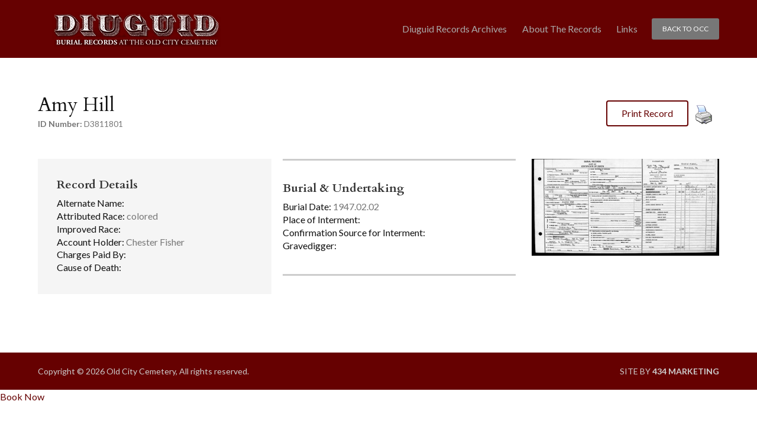

--- FILE ---
content_type: text/html; charset=UTF-8
request_url: https://www.gravegarden.org/diuguid-records/hill-d3811801/
body_size: 5906
content:
<!DOCTYPE html>
<html lang="en-US" id="html">
<head >
<meta charset="UTF-8" />
<meta name="viewport" content="width=device-width, initial-scale=1" />
<meta name='robots' content='index, follow, max-image-preview:large, max-snippet:-1, max-video-preview:-1' />

	<!-- This site is optimized with the Yoast SEO plugin v26.8 - https://yoast.com/product/yoast-seo-wordpress/ -->
	<link media="all" href="https://www.gravegarden.org/wp-content/cache/autoptimize/css/autoptimize_9e5a136b7c63d50bd4348b3e968dd8ec.css" rel="stylesheet"><link media="only screen and (max-width: 900px)" href="https://www.gravegarden.org/wp-content/cache/autoptimize/css/autoptimize_6fe211f8bb15af76999ce9135805d7af.css" rel="stylesheet"><title>Hill-D3811801 - Old City Cemetery</title>
	<link rel="canonical" href="https://www.gravegarden.org/diuguid-records/hill-d3811801/" />
	<meta property="og:locale" content="en_US" />
	<meta property="og:type" content="article" />
	<meta property="og:title" content="Hill-D3811801 - Old City Cemetery" />
	<meta property="og:url" content="https://www.gravegarden.org/diuguid-records/hill-d3811801/" />
	<meta property="og:site_name" content="Old City Cemetery" />
	<meta name="twitter:card" content="summary_large_image" />
	<script type="application/ld+json" class="yoast-schema-graph">{"@context":"https://schema.org","@graph":[{"@type":"WebPage","@id":"https://www.gravegarden.org/diuguid-records/hill-d3811801/","url":"https://www.gravegarden.org/diuguid-records/hill-d3811801/","name":"Hill-D3811801 - Old City Cemetery","isPartOf":{"@id":"https://www.gravegarden.org/#website"},"datePublished":"2019-07-19T22:42:24+00:00","breadcrumb":{"@id":"https://www.gravegarden.org/diuguid-records/hill-d3811801/#breadcrumb"},"inLanguage":"en-US","potentialAction":[{"@type":"ReadAction","target":["https://www.gravegarden.org/diuguid-records/hill-d3811801/"]}]},{"@type":"BreadcrumbList","@id":"https://www.gravegarden.org/diuguid-records/hill-d3811801/#breadcrumb","itemListElement":[{"@type":"ListItem","position":1,"name":"Home","item":"https://www.gravegarden.org/"},{"@type":"ListItem","position":2,"name":"Diuguid Records","item":"https://www.gravegarden.org/diuguid-records/"},{"@type":"ListItem","position":3,"name":"Hill-D3811801"}]},{"@type":"WebSite","@id":"https://www.gravegarden.org/#website","url":"https://www.gravegarden.org/","name":"Old City Cemetery","description":"","potentialAction":[{"@type":"SearchAction","target":{"@type":"EntryPoint","urlTemplate":"https://www.gravegarden.org/?s={search_term_string}"},"query-input":{"@type":"PropertyValueSpecification","valueRequired":true,"valueName":"search_term_string"}}],"inLanguage":"en-US"}]}</script>
	<!-- / Yoast SEO plugin. -->


<link rel='dns-prefetch' href='//fonts.googleapis.com' />
<link rel="alternate" type="application/rss+xml" title="Old City Cemetery &raquo; Feed" href="https://www.gravegarden.org/feed/" />
<link rel="alternate" type="application/rss+xml" title="Old City Cemetery &raquo; Comments Feed" href="https://www.gravegarden.org/comments/feed/" />
<link rel="alternate" title="oEmbed (JSON)" type="application/json+oembed" href="https://www.gravegarden.org/wp-json/oembed/1.0/embed?url=https%3A%2F%2Fwww.gravegarden.org%2Fdiuguid-records%2Fhill-d3811801%2F" />
<link rel="alternate" title="oEmbed (XML)" type="text/xml+oembed" href="https://www.gravegarden.org/wp-json/oembed/1.0/embed?url=https%3A%2F%2Fwww.gravegarden.org%2Fdiuguid-records%2Fhill-d3811801%2F&#038;format=xml" />













<link rel='stylesheet' id='google-fonts-css' href='//fonts.googleapis.com/css2?family=Cardo%3Awght%40400%3B700&#038;family=Lato%3Awght%40300%3B400%3B700&#038;display=swap&#038;ver=6.9' type='text/css' media='all' />





<script type="text/javascript" src="https://www.gravegarden.org/wp-includes/js/jquery/jquery.min.js?ver=3.7.1" id="jquery-core-js"></script>

<script type="text/javascript" id="topbar_frontjs-js-extra">
/* <![CDATA[ */
var tpbr_settings = {"fixed":"notfixed","user_who":"notloggedin","guests_or_users":"all","message":"Old City Cemetery is hiring! Click here for details!","status":"inactive","yn_button":"button","color":"#15a5f2","button_text":"Apply Here","button_url":"https://www.indeed.com/cmp/Old-City-Cemetery-Sma?from=mobviewjob&tk=1g7sg3pgbglqp800&fromjk=592c42958ff63a8c&attributionid=mobvjcmp","button_behavior":"newwindow","is_admin_bar":"no","detect_sticky":"0"};
//# sourceURL=topbar_frontjs-js-extra
/* ]]> */
</script>


<script type="text/javascript" id="wc-add-to-cart-js-extra">
/* <![CDATA[ */
var wc_add_to_cart_params = {"ajax_url":"/wp-admin/admin-ajax.php","wc_ajax_url":"/?wc-ajax=%%endpoint%%","i18n_view_cart":"View cart","cart_url":"https://www.gravegarden.org/cart/","is_cart":"","cart_redirect_after_add":"no"};
//# sourceURL=wc-add-to-cart-js-extra
/* ]]> */
</script>


<script type="text/javascript" id="woocommerce-js-extra">
/* <![CDATA[ */
var woocommerce_params = {"ajax_url":"/wp-admin/admin-ajax.php","wc_ajax_url":"/?wc-ajax=%%endpoint%%","i18n_password_show":"Show password","i18n_password_hide":"Hide password"};
//# sourceURL=woocommerce-js-extra
/* ]]> */
</script>



<link rel="https://api.w.org/" href="https://www.gravegarden.org/wp-json/" /><link rel="EditURI" type="application/rsd+xml" title="RSD" href="https://www.gravegarden.org/xmlrpc.php?rsd" />
<link rel='shortlink' href='https://www.gravegarden.org/?p=65709' />
	<meta name="author" content="Old City Cemetery">
<!-- Global site tag (gtag.js) - Google Analytics -->
<script async src="https://www.googletagmanager.com/gtag/js?id=UA-37880937-1"></script>
<script>
  window.dataLayer = window.dataLayer || [];
  function gtag(){dataLayer.push(arguments);}
  gtag('js', new Date());
  gtag('config', 'UA-37880937-1');
</script>	<noscript><style>.woocommerce-product-gallery{ opacity: 1 !important; }</style></noscript>
	<link rel="icon" href="https://www.gravegarden.org/wp-content/uploads/2022/04/cropped-favicon-32x32.png" sizes="32x32" />
<link rel="icon" href="https://www.gravegarden.org/wp-content/uploads/2022/04/cropped-favicon-192x192.png" sizes="192x192" />
<link rel="apple-touch-icon" href="https://www.gravegarden.org/wp-content/uploads/2022/04/cropped-favicon-180x180.png" />
<meta name="msapplication-TileImage" content="https://www.gravegarden.org/wp-content/uploads/2022/04/cropped-favicon-270x270.png" />
</head>
<body class="wp-singular diuguid_records-template-default single single-diuguid_records postid-65709 wp-theme-genesis wp-child-theme-accel434 theme-genesis woocommerce-no-js header-image full-width-content genesis-breadcrumbs-hidden genesis-footer-widgets-visible fixed-header">	 <a href="#afterBanner" class="skipLink">Skip to content</a>
		<div class="site-container">		<div id="mobile-menu" class="mobile-menu">
			<div class="menu-diuguid-menu-container"><ul id="menu-diuguid-menu" class="menu"><li id="menu-item-4153" class="menu-item menu-item-type-post_type_archive menu-item-object-diuguid_records menu-item-4153"><a href="https://www.gravegarden.org/diuguid-records/">Diuguid Records Archives</a></li>
<li id="menu-item-4261" class="menu-item menu-item-type-post_type menu-item-object-page menu-item-4261"><a href="https://www.gravegarden.org/about-the-records/">About The Records</a></li>
<li id="menu-item-4260" class="menu-item menu-item-type-post_type menu-item-object-page menu-item-4260"><a href="https://www.gravegarden.org/links/">Links</a></li>
</ul></div>			<a class="back-button" href="https://www.gravegarden.org">Back To OCC</a>
		</div>
		    <!--[if IE]>
     <div class="alert alert-warning">
       You are using an <strong>outdated</strong> browser. Please <a href="https://browsehappy.com/?locale=en">upgrade your browser</a> to improve your experience.     </div>
   <![endif]-->
    <header class="site-header"><div class="wrap">		<div class="mobile-show mobile-menu-icon">
			<span></span>
			<span></span>
			<span></span>
			<span></span>
		</div>
				<a class="back-button" href="https://www.gravegarden.org">Back To OCC</a>
		<div id="diuguid-menu" class="diuguid-menu">
			<div class="menu-diuguid-menu-container"><ul id="menu-diuguid-menu-1" class="menu"><li class="menu-item menu-item-type-post_type_archive menu-item-object-diuguid_records menu-item-4153"><a href="https://www.gravegarden.org/diuguid-records/">Diuguid Records Archives</a></li>
<li class="menu-item menu-item-type-post_type menu-item-object-page menu-item-4261"><a href="https://www.gravegarden.org/about-the-records/">About The Records</a></li>
<li class="menu-item menu-item-type-post_type menu-item-object-page menu-item-4260"><a href="https://www.gravegarden.org/links/">Links</a></li>
</ul></div>		</div>
<div class="title-area"><p class="site-title"><a href="https://www.gravegarden.org/">Old City Cemetery</a></p></div><div class="widget-area header-widget-area">	</div></div></header>
        
    
        <div class="site-inner"><div class="wrap">    <div id="diuguid_record">
        <div class="top_info">
            <div class="title_id">
                <h1 class="content_title record_title">Amy Hill</h1>
                <span class="id_number"><strong>ID Number:</strong> D3811801</span>
            </div>
            <div class="pdfprnt-buttons pdfprnt-buttons-custom pdfprnt-buttons-diuguid_records pdfprnt-top-right"><a href="https://www.gravegarden.org/diuguid-records/hill-d3811801/?print=pdf" class="pdfprnt-button pdfprnt-button-pdf" target="_blank"><span class="pdfprnt-button-title pdfprnt-button-pdf-title">Print Record</span></a><a href="https://www.gravegarden.org/diuguid-records/hill-d3811801/?print=print" class="pdfprnt-button pdfprnt-button-print" target="_blank"><img src="https://www.gravegarden.org/wp-content/plugins/pdf-print/images/print.png" alt="image_print" title="Print Content" /></a></div>        </div>
        <div class="main_info row">
            <div class="details-burial">
                <div class="record_details sixcol first">
                    <h5 class="group_title">Record Details</h5>
                    <span class="item alternate_name"><strong>Alternate Name:</strong> </span>
                    <span class="item attributed_race"><strong>Attributed Race:</strong> colored</span>
                    <span class="item improved_race"><strong>Improved Race:</strong> </span>
                    <span class="item account_holder"><strong>Account Holder:</strong> Chester Fisher</span>
                    <span class="item charges_paid_by"><strong>Charges Paid By:</strong> </span>
                    <span class="item cause_of_death"><strong>Cause of Death:</strong> </span>
                </div>
                <div class="burial fivecol">
                    <h5 class="group_title">Burial & Undertaking</h5>
                    <span class="item burial_date"><strong>Burial Date:</strong> 1947.02.02</span>
                    <span class="item place_of_interment"><strong>Place of Interment:</strong> </span>
                    <span class="item interment_source"><strong>Confirmation Source for Interment:</strong> </span>
                    <span class="item gravedigger"><strong>Gravedigger:</strong> </span>
                </div>
            </div>
                    </div>
        <div class="book_image fourcol">
                            <a href="https://www.gravegarden.org/wp-content/uploads/wpallimport/files/38/D38_118.jpg" target="_blank" class="colorbox_remove"><img src="https://www.gravegarden.org/wp-content/uploads/wpallimport/files/38/D38_118.jpg" /></a>
                    </div>
    </div>
</div></div><footer class="site-footer"><div class="wrap">	<div class="footer-creds">
		<div class="footer-left">
			<div>Copyright &copy; 2026 Old City Cemetery, All rights reserved.</div>
		</div>
		<div class="footer-right">
							<div>Site by <a target="_blank" rel="nofollow" href="https://www.434marketing.com/">434 Marketing</a></div>
					</div>
	</div>
	</div></footer></div><script type="speculationrules">
{"prefetch":[{"source":"document","where":{"and":[{"href_matches":"/*"},{"not":{"href_matches":["/wp-*.php","/wp-admin/*","/wp-content/uploads/*","/wp-content/*","/wp-content/plugins/*","/wp-content/themes/accel434/*","/wp-content/themes/genesis/*","/*\\?(.+)"]}},{"not":{"selector_matches":"a[rel~=\"nofollow\"]"}},{"not":{"selector_matches":".no-prefetch, .no-prefetch a"}}]},"eagerness":"conservative"}]}
</script>
<a href="https://fareharbor.com/embeds/book/oldcitycemetery/?full-items=yes" class="fh-button-flat-green fh-fixed--bottom fh-icon--calendar-check">Book Now</a>
<script>  
  jQuery(document).ready(function($){
    $('.donate_nav').replaceWith('<a href="https://fareharbor.com/embeds/book/oldcitycemetery/items/479941/?full-items=yes&flow=1005478" class="fh-button-outline-green fh-hide--mobile" style="margin:5px !important">Donate</a>');
});</script>
<script>  
  jQuery(document).ready(function($){
var loc = window.location.href;
    if (loc == "https://www.gravegarden.org/events/"){
      $('body > div.site-container > div.site-inner > div > div > div > header').remove();
	  $('body > div.site-container > div.site-inner > div > div > div > nav').remove();
	  $('body > div.site-container > div.site-inner > div > div > div > div.tribe-events-c-subscribe-dropdown__container').remove();
    }
  });
</script>	<script type='text/javascript'>
		(function () {
			var c = document.body.className;
			c = c.replace(/woocommerce-no-js/, 'woocommerce-js');
			document.body.className = c;
		})();
	</script>
	

<script type="text/javascript" id="sitewide-js-extra">
/* <![CDATA[ */
var data = {"stylesheetUrl":"https://www.gravegarden.org/wp-content/themes/accel434"};
//# sourceURL=sitewide-js-extra
/* ]]> */
</script>


<script type="text/javascript" id="wc-order-attribution-js-extra">
/* <![CDATA[ */
var wc_order_attribution = {"params":{"lifetime":1.0e-5,"session":30,"base64":false,"ajaxurl":"https://www.gravegarden.org/wp-admin/admin-ajax.php","prefix":"wc_order_attribution_","allowTracking":true},"fields":{"source_type":"current.typ","referrer":"current_add.rf","utm_campaign":"current.cmp","utm_source":"current.src","utm_medium":"current.mdm","utm_content":"current.cnt","utm_id":"current.id","utm_term":"current.trm","utm_source_platform":"current.plt","utm_creative_format":"current.fmt","utm_marketing_tactic":"current.tct","session_entry":"current_add.ep","session_start_time":"current_add.fd","session_pages":"session.pgs","session_count":"udata.vst","user_agent":"udata.uag"}};
//# sourceURL=wc-order-attribution-js-extra
/* ]]> */
</script>

<script id="wp-emoji-settings" type="application/json">
{"baseUrl":"https://s.w.org/images/core/emoji/17.0.2/72x72/","ext":".png","svgUrl":"https://s.w.org/images/core/emoji/17.0.2/svg/","svgExt":".svg","source":{"concatemoji":"https://www.gravegarden.org/wp-includes/js/wp-emoji-release.min.js?ver=6.9"}}
</script>
<script type="module">
/* <![CDATA[ */
/*! This file is auto-generated */
const a=JSON.parse(document.getElementById("wp-emoji-settings").textContent),o=(window._wpemojiSettings=a,"wpEmojiSettingsSupports"),s=["flag","emoji"];function i(e){try{var t={supportTests:e,timestamp:(new Date).valueOf()};sessionStorage.setItem(o,JSON.stringify(t))}catch(e){}}function c(e,t,n){e.clearRect(0,0,e.canvas.width,e.canvas.height),e.fillText(t,0,0);t=new Uint32Array(e.getImageData(0,0,e.canvas.width,e.canvas.height).data);e.clearRect(0,0,e.canvas.width,e.canvas.height),e.fillText(n,0,0);const a=new Uint32Array(e.getImageData(0,0,e.canvas.width,e.canvas.height).data);return t.every((e,t)=>e===a[t])}function p(e,t){e.clearRect(0,0,e.canvas.width,e.canvas.height),e.fillText(t,0,0);var n=e.getImageData(16,16,1,1);for(let e=0;e<n.data.length;e++)if(0!==n.data[e])return!1;return!0}function u(e,t,n,a){switch(t){case"flag":return n(e,"\ud83c\udff3\ufe0f\u200d\u26a7\ufe0f","\ud83c\udff3\ufe0f\u200b\u26a7\ufe0f")?!1:!n(e,"\ud83c\udde8\ud83c\uddf6","\ud83c\udde8\u200b\ud83c\uddf6")&&!n(e,"\ud83c\udff4\udb40\udc67\udb40\udc62\udb40\udc65\udb40\udc6e\udb40\udc67\udb40\udc7f","\ud83c\udff4\u200b\udb40\udc67\u200b\udb40\udc62\u200b\udb40\udc65\u200b\udb40\udc6e\u200b\udb40\udc67\u200b\udb40\udc7f");case"emoji":return!a(e,"\ud83e\u1fac8")}return!1}function f(e,t,n,a){let r;const o=(r="undefined"!=typeof WorkerGlobalScope&&self instanceof WorkerGlobalScope?new OffscreenCanvas(300,150):document.createElement("canvas")).getContext("2d",{willReadFrequently:!0}),s=(o.textBaseline="top",o.font="600 32px Arial",{});return e.forEach(e=>{s[e]=t(o,e,n,a)}),s}function r(e){var t=document.createElement("script");t.src=e,t.defer=!0,document.head.appendChild(t)}a.supports={everything:!0,everythingExceptFlag:!0},new Promise(t=>{let n=function(){try{var e=JSON.parse(sessionStorage.getItem(o));if("object"==typeof e&&"number"==typeof e.timestamp&&(new Date).valueOf()<e.timestamp+604800&&"object"==typeof e.supportTests)return e.supportTests}catch(e){}return null}();if(!n){if("undefined"!=typeof Worker&&"undefined"!=typeof OffscreenCanvas&&"undefined"!=typeof URL&&URL.createObjectURL&&"undefined"!=typeof Blob)try{var e="postMessage("+f.toString()+"("+[JSON.stringify(s),u.toString(),c.toString(),p.toString()].join(",")+"));",a=new Blob([e],{type:"text/javascript"});const r=new Worker(URL.createObjectURL(a),{name:"wpTestEmojiSupports"});return void(r.onmessage=e=>{i(n=e.data),r.terminate(),t(n)})}catch(e){}i(n=f(s,u,c,p))}t(n)}).then(e=>{for(const n in e)a.supports[n]=e[n],a.supports.everything=a.supports.everything&&a.supports[n],"flag"!==n&&(a.supports.everythingExceptFlag=a.supports.everythingExceptFlag&&a.supports[n]);var t;a.supports.everythingExceptFlag=a.supports.everythingExceptFlag&&!a.supports.flag,a.supports.everything||((t=a.source||{}).concatemoji?r(t.concatemoji):t.wpemoji&&t.twemoji&&(r(t.twemoji),r(t.wpemoji)))});
//# sourceURL=https://www.gravegarden.org/wp-includes/js/wp-emoji-loader.min.js
/* ]]> */
</script>
<script defer src="https://www.gravegarden.org/wp-content/cache/autoptimize/js/autoptimize_5d2eaf2170ca39ea1b76b89d33dee169.js"></script><script>(function(){function c(){var b=a.contentDocument||a.contentWindow.document;if(b){var d=b.createElement('script');d.innerHTML="window.__CF$cv$params={r:'9c5ed71cbbe41de6',t:'MTc2OTc1Mzc4NC4wMDAwMDA='};var a=document.createElement('script');a.nonce='';a.src='/cdn-cgi/challenge-platform/scripts/jsd/main.js';document.getElementsByTagName('head')[0].appendChild(a);";b.getElementsByTagName('head')[0].appendChild(d)}}if(document.body){var a=document.createElement('iframe');a.height=1;a.width=1;a.style.position='absolute';a.style.top=0;a.style.left=0;a.style.border='none';a.style.visibility='hidden';document.body.appendChild(a);if('loading'!==document.readyState)c();else if(window.addEventListener)document.addEventListener('DOMContentLoaded',c);else{var e=document.onreadystatechange||function(){};document.onreadystatechange=function(b){e(b);'loading'!==document.readyState&&(document.onreadystatechange=e,c())}}}})();</script></body></html>
